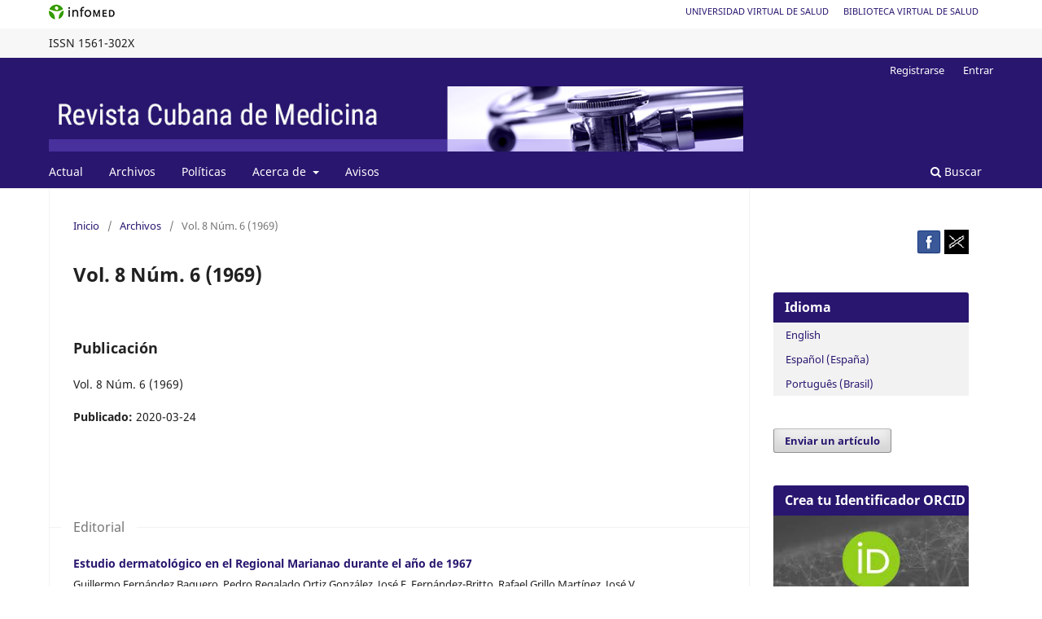

--- FILE ---
content_type: text/html; charset=utf-8
request_url: https://revmedicina.sld.cu/index.php/med/issue/view/76
body_size: 7231
content:
<!DOCTYPE html>
<html lang="es-ES" xml:lang="es-ES">
<head>
	<meta charset="utf-8">
	<meta name="viewport" content="width=device-width, initial-scale=1.0">
	<title>
		Vol. 8 Núm. 6 (1969)
							| Revista Cubana de Medicina
			</title>

	
<meta name="generator" content="Open Journal Systems 3.3.0.18">
	<link rel="stylesheet" href="https://revmedicina.sld.cu/index.php/med/$$$call$$$/page/page/css?name=stylesheet" type="text/css" /><link rel="stylesheet" href="https://revmedicina.sld.cu/index.php/med/$$$call$$$/page/page/css?name=font" type="text/css" /><link rel="stylesheet" href="https://revmedicina.sld.cu/lib/pkp/styles/fontawesome/fontawesome.css?v=3.3.0.18" type="text/css" />
</head>
<body class="pkp_page_issue pkp_op_view has_site_logo" dir="ltr">





<div class="pkp_site_name_wrapper">
      <a style="float:left; text-transform: uppercase;" href="http://www.sld.cu/" target="_blank"><img alt="Infomed" border="0" title="Infomed" src="https://revmedicina.sld.cu/templates/images/LogoInfomed.gif"/></a>
	  <a style="float:right; padding-right: 18px; text-transform: uppercase; text-decoration: none; line-height: 2.5em; font-size: 11px;" href="http://www.bvs.sld.cu/" title="Biblioteca Virtual de Salud" target="_blank">Biblioteca Virtual de Salud</a>
	  <a style="float:right; padding-right: 18px; text-transform: uppercase; text-decoration: none; line-height: 2.5em; font-size: 11px;" href="http://www.uvs.sld.cu/" title="Universidad Virtual de Salud" target="_blank">Universidad Virtual de Salud</a>
</div>
<div class="pkp_structure_head" style="background-color: #f7f7f7; height: 36px; line-height: 2.5em;" >
<div class="pkp_site_name_wrapper">

	 
	 									    ISSN
			1561-302X
		</div>
</div>

				<header class="pkp_structure_head" id="headerNavigationContainer" role="banner">
						
 <nav class="cmp_skip_to_content" aria-label="Salta a los enlaces de contenido">
	<a href="#pkp_content_main">Ir al contenido principal</a>
	<a href="#siteNav">Ir al menú de navegación principal</a>
		<a href="#pkp_content_footer">Ir al pie de página del sitio</a>
</nav>
			

			
			

			<div class="pkp_head_wrapper">

				<div class="pkp_site_name_wrapper">
					<button class="pkp_site_nav_toggle">
						<span>Open Menu</span>
					</button>
										<div class="pkp_site_name">
																<a href="						https://revmedicina.sld.cu/index.php/med/index
					" class="is_img">
							<img src="https://revmedicina.sld.cu/public/journals/1/pageHeaderLogoImage_es_ES.jpg" width="960" height="90" alt="revmedicina" />
						</a>
										</div>
				</div>

				
				<nav class="pkp_site_nav_menu" aria-label="Navegación del sitio">
					<a id="siteNav"></a>
					<div class="pkp_navigation_primary_row">
						<div class="pkp_navigation_primary_wrapper">
																				<ul id="navigationPrimary" class="pkp_navigation_primary pkp_nav_list">
								<li class="">
				<a href="https://revmedicina.sld.cu/index.php/med/issue/current">
					Actual
				</a>
							</li>
								<li class="">
				<a href="https://revmedicina.sld.cu/index.php/med/issue/archive">
					Archivos
				</a>
							</li>
								<li class="">
				<a href="https://revmedicina.sld.cu/index.php/med/politicas">
					Políticas
				</a>
							</li>
								<li class="">
				<a href="https://revmedicina.sld.cu/index.php/med/about">
					Acerca de
				</a>
									<ul>
																					<li class="">
									<a href="https://revmedicina.sld.cu/index.php/med/about/submissions">
										Envíos
									</a>
								</li>
																												<li class="">
									<a href="https://revmedicina.sld.cu/index.php/med/about">
										Sobre la revista
									</a>
								</li>
																												<li class="">
									<a href="https://revmedicina.sld.cu/index.php/med/about/editorialTeam">
										Equipo editorial
									</a>
								</li>
																												<li class="">
									<a href="https://revmedicina.sld.cu/index.php/med/about/privacy">
										Declaración de privacidad
									</a>
								</li>
																												<li class="">
									<a href="https://revmedicina.sld.cu/index.php/med/about/contact">
										Contacto
									</a>
								</li>
																		</ul>
							</li>
								<li class="">
				<a href="https://revmedicina.sld.cu/index.php/med/announcement">
					Avisos
				</a>
							</li>
			</ul>

				

																						<div class="pkp_navigation_search_wrapper">
									<a href="https://revmedicina.sld.cu/index.php/med/search" class="pkp_search pkp_search_desktop">
										<span class="fa fa-search" aria-hidden="true"></span>
										Buscar
									</a>
								</div>
													</div>
					</div>
					<div class="pkp_navigation_user_wrapper" id="navigationUserWrapper">
							<ul id="navigationUser" class="pkp_navigation_user pkp_nav_list">
								<li class="profile">
				<a href="https://revmedicina.sld.cu/index.php/med/user/register">
					Registrarse
				</a>
							</li>
								<li class="profile">
				<a href="https://revmedicina.sld.cu/index.php/med/login">
					Entrar
				</a>
							</li>
										</ul>

					</div>
				</nav>
			</div><!-- .pkp_head_wrapper -->
		</header><!-- .pkp_structure_head -->

						<div class="pkp_structure_content has_sidebar">
			<div class="pkp_structure_main" role="main">
				<a id="pkp_content_main"></a>

<div class="page page_issue">

				<nav class="cmp_breadcrumbs" role="navigation" aria-label="Usted está aquí:">
	<ol>
		<li>
			<a href="https://revmedicina.sld.cu/index.php/med/index">
				Inicio
			</a>
			<span class="separator">/</span>
		</li>
		<li>
			<a href="https://revmedicina.sld.cu/index.php/med/issue/archive">
				Archivos
			</a>
			<span class="separator">/</span>
		</li>
		<li class="current" aria-current="page">
			<span aria-current="page">
									Vol. 8 Núm. 6 (1969)
							</span>
		</li>
	</ol>
</nav>
		<h1>
			Vol. 8 Núm. 6 (1969)
		</h1>
			<div class="obj_issue_toc">

		
		<div class="heading">

								
		<a id="homepageIssue"></a>
			<h2>
				Publicación
			</h2>
			<div class="current_issue_title">
				Vol. 8 Núm. 6 (1969)
			</div>
		
									<div class="published">
				<span class="label">
					Publicado:
				</span>
				<span class="value">
					2020-03-24
				</span>
			</div>
		
				
				

	</div>

		
		<div class="sections">
			<div class="section">
									<h2>
					Editorial
				</h2>
						<ul class="cmp_article_list articles">
									<li>
						
	
<div class="obj_article_summary">
	
	<h3 class="title">
		<a id="article-905" href="https://revmedicina.sld.cu/index.php/med/article/view/905">
			Estudio dermatológico en el Regional Marianao durante el año de 1967
					</a>
	</h3>

				<div class="meta">
				<div class="authors">
			Guillermo Fernández Baquero, Pedro Regalado Ortiz González, José E. Fernández-Britto, Rafael Grillo Martínez, José V. Raguela Rangel, Humberto Pérez Acuña, Galardy Galardy, José R. Mariño Fernández, Manuel Navarro Herrera
		</div>
		
				
		
	</div>
	
			<ul class="galleys_links">
	      <li> <span class="cmp_button_wire"> <i class="fa fa-eye"></i> 102 </span> </li>	
																					
				<li>
																										
	
							

<a class="obj_galley_link pdf" href="https://revmedicina.sld.cu/index.php/med/article/view/905/747" aria-labelledby=article-905>

		
	PDF

	</a>
				</li>
					</ul>
	
	
</div>
					</li>
							</ul>
				</div>
			<div class="section">
									<h2>
					Artículos originales
				</h2>
						<ul class="cmp_article_list articles">
									<li>
						
	
<div class="obj_article_summary">
	
	<h3 class="title">
		<a id="article-896" href="https://revmedicina.sld.cu/index.php/med/article/view/896">
			Hábito de fumar y diagnóstico al alta. Estudio de 453 casos
					</a>
	</h3>

				<div class="meta">
				<div class="authors">
			Luis RODRÍGUEZ RIVERA, MARIO ACHÓN POLHAMUS, HÉCTOR RODRÍGUEZ SILVA, EVARISTO DE LA PAZ, HATUEY PITA DE LA VEGA, RAFAEL DURAND OCHAMENDI, ROBERTO SOLLET GUILARTF
		</div>
		
				
		
	</div>
	
			<ul class="galleys_links">
	      <li> <span class="cmp_button_wire"> <i class="fa fa-eye"></i> 151 </span> </li>	
																					
				<li>
																										
	
							

<a class="obj_galley_link pdf" href="https://revmedicina.sld.cu/index.php/med/article/view/896/741" aria-labelledby=article-896>

		
	PDF

	</a>
				</li>
					</ul>
	
	
</div>
					</li>
									<li>
						
	
<div class="obj_article_summary">
	
	<h3 class="title">
		<a id="article-897" href="https://revmedicina.sld.cu/index.php/med/article/view/897">
			Hígado graso, su frecuencia y relación con otras patologías
					</a>
	</h3>

				<div class="meta">
				<div class="authors">
			José E. Fernández Britto Rodríguez, Ofelia Govea Arias, Rene Achon Polhamus, Oscar Pérez-Oliva, Bertha Rodríguez
		</div>
		
				
		
	</div>
	
			<ul class="galleys_links">
	      <li> <span class="cmp_button_wire"> <i class="fa fa-eye"></i> 325 </span> </li>	
																					
				<li>
																										
	
							

<a class="obj_galley_link pdf" href="https://revmedicina.sld.cu/index.php/med/article/view/897/742" aria-labelledby=article-897>

		
	PDF

	</a>
				</li>
					</ul>
	
	
</div>
					</li>
									<li>
						
	
<div class="obj_article_summary">
	
	<h3 class="title">
		<a id="article-901" href="https://revmedicina.sld.cu/index.php/med/article/view/901">
			Inmunofluorescencia en el diagnóstico de la brucelosis método directo
					</a>
	</h3>

				<div class="meta">
				<div class="authors">
			José M. E. Fernández Britto-Rodríguez, Isabel Dubeez, Hugo Fernández, Tomás Verdura, Roberto Wong Jones, Sonia Sollet, José Hurtado de Mendoza y Amat
		</div>
		
				
		
	</div>
	
			<ul class="galleys_links">
	      <li> <span class="cmp_button_wire"> <i class="fa fa-eye"></i> 258 </span> </li>	
																					
				<li>
																										
	
							

<a class="obj_galley_link pdf" href="https://revmedicina.sld.cu/index.php/med/article/view/901/744" aria-labelledby=article-901>

		
	PDF

	</a>
				</li>
					</ul>
	
	
</div>
					</li>
									<li>
						
	
<div class="obj_article_summary">
	
	<h3 class="title">
		<a id="article-902" href="https://revmedicina.sld.cu/index.php/med/article/view/902">
			Diagnóstico citológico por punción biópsica de los nódulos pulmonares. Reporte preliminar
					</a>
	</h3>

				<div class="meta">
				<div class="authors">
			José E. Fernández Britto-Rodríguez, Antonio Fernández Bouza, Teresa Aíenénde
		</div>
		
				
		
	</div>
	
			<ul class="galleys_links">
	      <li> <span class="cmp_button_wire"> <i class="fa fa-eye"></i> 98 </span> </li>	
																					
				<li>
																										
	
							

<a class="obj_galley_link pdf" href="https://revmedicina.sld.cu/index.php/med/article/view/902/745" aria-labelledby=article-902>

		
	PDF

	</a>
				</li>
					</ul>
	
	
</div>
					</li>
									<li>
						
	
<div class="obj_article_summary">
	
	<h3 class="title">
		<a id="article-906" href="https://revmedicina.sld.cu/index.php/med/article/view/906">
			Estudio del gasto energético en distintas especialidades de las FAR
					</a>
	</h3>

				<div class="meta">
				<div class="authors">
			Antolín Villamandos Prieto, René David Vera Alvarez, Aracely Martínez López, Reinaldo Díaz Ruiz, Gustavo Ledo Sánchez, Miguel Velvsco Martínez, Dagoberto Ruiz Figueredo
		</div>
		
				
		
	</div>
	
			<ul class="galleys_links">
	      <li> <span class="cmp_button_wire"> <i class="fa fa-eye"></i> 172 </span> </li>	
																					
				<li>
																										
	
							

<a class="obj_galley_link pdf" href="https://revmedicina.sld.cu/index.php/med/article/view/906/748" aria-labelledby=article-906>

		
	PDF

	</a>
				</li>
					</ul>
	
	
</div>
					</li>
							</ul>
				</div>
			<div class="section">
									<h2>
					Artículos de revisión
				</h2>
						<ul class="cmp_article_list articles">
									<li>
						
	
<div class="obj_article_summary">
	
	<h3 class="title">
		<a id="article-900" href="https://revmedicina.sld.cu/index.php/med/article/view/900">
			Revisión estadística de 1,040 necropsias del Hospital Militar-Docente “Carlos J. Finlay”
					</a>
	</h3>

				<div class="meta">
				<div class="authors">
			José E Fernández Britto Rodríguez, José Hurtado de Mendoza, Ofelia Govea Arias, Renée Achón Polhamus, Jesús Rodríguez Guerra
		</div>
		
				
		
	</div>
	
			<ul class="galleys_links">
	      <li> <span class="cmp_button_wire"> <i class="fa fa-eye"></i> 94 </span> </li>	
																					
				<li>
																										
	
							

<a class="obj_galley_link pdf" href="https://revmedicina.sld.cu/index.php/med/article/view/900/743" aria-labelledby=article-900>

		
	PDF

	</a>
				</li>
					</ul>
	
	
</div>
					</li>
							</ul>
				</div>
			<div class="section">
									<h2>
					Reporte de casos
				</h2>
						<ul class="cmp_article_list articles">
									<li>
						
	
<div class="obj_article_summary">
	
	<h3 class="title">
		<a id="article-895" href="https://revmedicina.sld.cu/index.php/med/article/view/895">
			Tuberculosis diseminada. Estudio de 17 casos y revisión de la literatura
					</a>
	</h3>

				<div class="meta">
				<div class="authors">
			Luis Rodríguez Rivera
		</div>
		
				
		
	</div>
	
			<ul class="galleys_links">
	      <li> <span class="cmp_button_wire"> <i class="fa fa-eye"></i> 332 </span> </li>	
																					
				<li>
																										
	
							

<a class="obj_galley_link pdf" href="https://revmedicina.sld.cu/index.php/med/article/view/895/740" aria-labelledby=article-895>

		
	PDF

	</a>
				</li>
					</ul>
	
	
</div>
					</li>
									<li>
						
	
<div class="obj_article_summary">
	
	<h3 class="title">
		<a id="article-903" href="https://revmedicina.sld.cu/index.php/med/article/view/903">
			Mioblastoma a células granulares
					</a>
	</h3>

				<div class="meta">
				<div class="authors">
			Guillermo Fernández Baquero, Pedro Regalado Ortiz González, José E. Fernández-Britto, Rafael Grillo Martínez, José V. Raguela Rangel, Humberto Pérez Acuña, Galardy Galardy, José R. Mariño Fernández, Manuel Navarro Herrera
		</div>
		
				
		
	</div>
	
			<ul class="galleys_links">
	      <li> <span class="cmp_button_wire"> <i class="fa fa-eye"></i> 84 </span> </li>	
																					
				<li>
																										
	
							

<a class="obj_galley_link pdf" href="https://revmedicina.sld.cu/index.php/med/article/view/903/746" aria-labelledby=article-903>

		
	PDF

	</a>
				</li>
					</ul>
	
	
</div>
					</li>
							</ul>
				</div>
		</div><!-- .sections -->
</div>
	</div>

	</div><!-- pkp_structure_main -->

									<div class="pkp_structure_sidebar left" role="complementary" aria-label="Barra lateral">
				<div class="pkp_block block_custom" id="customblock-en-redes-sociales">
	<h2 class="title pkp_screen_reader">En redes sociales</h2>
	<div class="content">
		<p style="text-align: right;"><span style="cursor: pointer;" title="Síguenos..."><a href="https://www.facebook.com/Revista-Cubana-de-Medicina-108747458475616/" target="_blank" rel="noopener"><img src="/templates/images/facebook.png" alt="facebook" width="30" height="30"></a></span> <span style="cursor: pointer;" title="Síguenos..."><a href="https://twitter.com/rev_cub_med" target="_blank" rel="noopener"><img src="/templates/images/twitter2023.png" alt="twitter" width="30" height="30"></a></span></p>
	</div>
</div>
<div class="pkp_block block_language">
	<h2 class="title">
		Idioma
	</h2>

	<div class="content">
		<ul>
							<li class="locale_en_US" lang="en-US">
					<a href="https://revmedicina.sld.cu/index.php/med/user/setLocale/en_US?source=%2Findex.php%2Fmed%2Fissue%2Fview%2F76">
						English
					</a>
				</li>
							<li class="locale_es_ES current" lang="es-ES">
					<a href="https://revmedicina.sld.cu/index.php/med/user/setLocale/es_ES?source=%2Findex.php%2Fmed%2Fissue%2Fview%2F76">
						Español (España)
					</a>
				</li>
							<li class="locale_pt_BR" lang="pt-BR">
					<a href="https://revmedicina.sld.cu/index.php/med/user/setLocale/pt_BR?source=%2Findex.php%2Fmed%2Fissue%2Fview%2F76">
						Português (Brasil)
					</a>
				</li>
					</ul>
	</div>
</div><!-- .block_language -->
<div class="pkp_block block_make_submission">
	<h2 class="pkp_screen_reader">
		Enviar un artículo
	</h2>

	<div class="content">
		<a class="block_make_submission_link" href="https://revmedicina.sld.cu/index.php/med/about/submissions">
			Enviar un artículo
		</a>
	</div>
</div>
<div class="pkp_block block_custom" id="customblock-orcid">
	<h2 class="title">Crea tu Identificador ORCID</h2>
	<div class="content">
		<p align="center"><a href="https://orcid.org/"><img src="/templates/images/ORCID.JPG" alt="" width="250" height="130" border="0"></a></p>
	</div>
</div>
<div class="pkp_block block_custom" id="customblock-scimago">
	<h2 class="title pkp_screen_reader">scimago</h2>
	<div class="content">
		<p align="center"><a title="SCImago Journal &amp; Country Rank" href="https://www.scimagojr.com/journalsearch.php?q=18225&amp;tip=sid&amp;exact=no"><img src="/templates/images/medscimago.png" alt="SCImago Journal &amp; Country Rank" border="0"></a></p>
	</div>
</div>
<div class="pkp_block block_information">
	<h2 class="title">Información</h2>
	<div class="content">
		<ul>
							<li>
					<a href="https://revmedicina.sld.cu/index.php/med/information/readers">
						Para lectores/as
					</a>
				</li>
										<li>
					<a href="https://revmedicina.sld.cu/index.php/med/information/authors">
						Para autores/as
					</a>
				</li>
										<li>
					<a href="https://revmedicina.sld.cu/index.php/med/information/librarians">
						Para revisores/as
					</a>
				</li>
					</ul>
	</div>
</div>
<div class="pkp_block block_Keywordcloud">
	<h2 class="title">Palabras clave</h2>
	<div class="content" id='wordcloud'></div>

	<script>
		function randomColor() {
			var colors = ['#1f77b4', '#ff7f0e', '#2ca02c', '#d62728', '#9467bd', '#8c564b', '#e377c2', '#7f7f7f', '#bcbd22', '#17becf'];
			return colors[Math.floor(Math.random()*colors.length)];
		}

					document.addEventListener("DOMContentLoaded", function() {
				var keywords = [{"text":"riesgo relativo","size":1},{"text":"malaria","size":1},{"text":"bloqueo androg\u00e9nico","size":1},{"text":"actividad de la enfermedad.","size":1},{"text":"vitamina d","size":1},{"text":"epidemiology.","size":1},{"text":"plasmodium infection","size":1},{"text":"paludism","size":1},{"text":"concentraci\u00f3n m\u00ednima inhibitoria.","size":1},{"text":"gleason.","size":1},{"text":"oleozon\u00ae t\u00f3pico","size":1},{"text":"dermatofitos","size":1},{"text":"fenotipo abo.","size":1},{"text":"fenotipo abo","size":1},{"text":"sistema de grupos sangu\u00edneos rh","size":1},{"text":"sistema de grupo sangu\u00edneo abo","size":1},{"text":"grupo de riesgo","size":1},{"text":"fracaso renal agudo","size":1},{"text":"quistes hep\u00e1ticos","size":1},{"text":"carcinoma metat\u00edpico.","size":1},{"text":"hyperthyroidism","size":1},{"text":"actividad f\u00edsica","size":1},{"text":"fitoqu\u00edmicos","size":1},{"text":"flavonoides","size":1},{"text":"fatiga","size":1},{"text":"antioxidantes","size":1},{"text":"carcinoma basoescamoso","size":1},{"text":"osteosarcoma","size":1},{"text":"interferones","size":1},{"text":"heberferon","size":1},{"text":"dispositivo oclusor septal.","size":1},{"text":"defectos septales card\u00edacos","size":1},{"text":"osteosarcoma tumors","size":1},{"text":"bone tissue","size":1},{"text":"neoplasms","size":1},{"text":"insuficiencia hep\u00e1tica.","size":1},{"text":"enfermedad poliqu\u00edstica renal","size":1},{"text":"hormones","size":1},{"text":"computed axial tomography","size":1},{"text":"terapia combinada.","size":1},{"text":"levotiroxina","size":1},{"text":"hipotiroidismo","size":1},{"text":"pron\u00f3stico.","size":1},{"text":"estilo de vida","size":1},{"text":"biomarcadores","size":1},{"text":"epidural","size":1},{"text":"granulomatosis con poliange\u00edtis","size":1},{"text":"headache","size":1},{"text":"pneumocephalus","size":1},{"text":"ense\u00f1anza de la cl\u00ednica.","size":1}];
				var totalWeight = 0;
				var width = 300;
				var height = 200;
				var transitionDuration = 200;
				var length_keywords = keywords.length;
				var layout = d3.layout.cloud();

				layout.size([width, height])
					.words(keywords)
					.fontSize(function(d)
					{
						return fontSize(+d.size);
					})
					.on('end', draw);

				var svg = d3.select("#wordcloud").append("svg")
					.attr("viewBox", "0 0 " + width + " " + height)
					.attr("width", '100%');

				function update() {
					var words = layout.words();
					fontSize = d3.scaleLinear().range([16, 34]);
					if (words.length) {
						fontSize.domain([+words[words.length - 1].size || 1, +words[0].size]);
					}
				}

				keywords.forEach(function(item,index){totalWeight += item.size;});

				update();

				function draw(words, bounds) {
					var w = layout.size()[0],
						h = layout.size()[1];

					scaling = bounds
						? Math.min(
							w / Math.abs(bounds[1].x - w / 2),
							w / Math.abs(bounds[0].x - w / 2),
							h / Math.abs(bounds[1].y - h / 2),
							h / Math.abs(bounds[0].y - h / 2),
						) / 2
						: 1;

					svg
					.append("g")
					.attr(
						"transform",
						"translate(" + [w >> 1, h >> 1] + ")scale(" + scaling + ")",
					)
					.selectAll("text")
						.data(words)
					.enter().append("text")
						.style("font-size", function(d) { return d.size + "px"; })
						.style("font-family", 'serif')
						.style("fill", randomColor)
						.style('cursor', 'pointer')
						.style('opacity', 0.7)
						.attr('class', 'keyword')
						.attr("text-anchor", "middle")
						.attr("transform", function(d) {
							return "translate(" + [d.x, d.y] + ")rotate(" + d.rotate + ")";
						})
						.text(function(d) { return d.text; })
						.on("click", function(d, i){
							window.location = "https://revmedicina.sld.cu/index.php/med/search?query=QUERY_SLUG".replace(/QUERY_SLUG/, encodeURIComponent(''+d.text+''));
						})
						.on("mouseover", function(d, i) {
							d3.select(this).transition()
								.duration(transitionDuration)
								.style('font-size',function(d) { return (d.size + 3) + "px"; })
								.style('opacity', 1);
						})
						.on("mouseout", function(d, i) {
							d3.select(this).transition()
								.duration(transitionDuration)
								.style('font-size',function(d) { return d.size + "px"; })
								.style('opacity', 0.7);
						})
						.on('resize', function() { update() });
				}

				layout.start();

			});
			</script>
</div>
<div class="pkp_block block_custom" id="customblock-indexada-en">
	<h2 class="title">Indexada en</h2>
	<div class="content">
		<table width="310" border="0">
<tbody>
<tr>
<td><a><img src="/templates/images/Periodica.jpg" alt="Periodica" width="90" height="40" border="0"></a></td>
<td>&nbsp;</td>
<td>&nbsp;</td>
</tr>
<tr>
<td><a href="http://www.latindex.org/latindex/ficha?folio=1218"><img src="/templates/images/latindex.png" alt="latindex" width="90" height="40" border="0"></a></td>
<td><a href="http://www.bvscuba.sld.cu/clasificacion-de-revista/revistas-cubanas/page/2/"><img src="/templates/images/bvs.png" alt="bvs" width="90" height="40" border="0"></a></td>
<td><a href="http://scielo.sld.cu/scielo.php?script=sci_serial&amp;pid=0034-7523&amp;lng=es&amp;nrm=iso"><img src="/templates/images/scielo_cu.png" alt="scielo_cu" width="90" height="40" border="0"></a></td>
</tr>
<tr>
<td><a href="http://bmn.sld.cu/secimed/msrc/secimed_issue.php?lang=es&amp;id=523&amp;publ=1&amp;p1=1_Revista+Cubana+de+Medicina__title"><img src="/templates/images/scimed.png" alt="secimed" width="90" height="40" border="0"></a></td>
<td><a href="http://iah.bmn.sld.cu/cgi-bin/wxis.exe/iah/?IsisScript=iah/iah.xis&amp;lang=E&amp;base=cumed"><img src="/templates/images/cumed.gif" alt="cumed" width="90" height="40" border="0"></a></td>
<td><a href="https://scholar.google.com.cu/scholar?hl=es&amp;as_sdt=0%2C5&amp;q=Revista+Cubana+de+Medicina&amp;btnG="><img src="/templates/images/google academico.png" alt="google" width="90" height="40" border="0"></a></td>
</tr>
<tr>
<td><a title="LILACS" href="http://ccs-revcs.bvsalud.org/serial/list-base.php?lang=es&amp;graphic=yes&amp;base[]=&amp;base[]=LILACS&amp;orderby=country&amp;Submit=buscar#Cuba" target="_blank" rel="noopener"><img src="/templates/images/LILACS.JPG" alt="LILACS" width="96" height="34"></a></td>
<td><a href="http://www.scopus.com"><img src="/templates/images/scopus verde.jpg" alt="scopus" width="90" height="40" border="0"></a></td>
<td><a href="https://scholar.google.com.cu/scholar?hl=es&amp;as_sdt=0%2C5&amp;q=Revista+Cubana+de+Medicina&amp;btnG="><img src="/templates/images/SCI.png" alt="SCI" width="90" height="40" border="0"></a></td>
</tr>
</tbody>
</table>
	</div>
</div>

			</div><!-- pkp_sidebar.left -->
			</div><!-- pkp_structure_content -->

<div class="pkp_structure_footer_wrapper" role="contentinfo">
	<a id="pkp_content_footer"></a>

	<div class="pkp_structure_footer">

					<div class="pkp_footer_content">
							<div id="f1">
<p style="text-align: justify !important;"><a href="http://www.sld.cu/verpost.php?blog=http://articulos.sld.cu/editorhome/&amp;post_id=5699&amp;tipo=1&amp;opc_mostrar=2_&amp;n=z">Políticas de la Revista</a>. Los contenidos que se encuentran en la revista están dirigidos fundamentalmente a profesionales de la salud. La información que suministramos no debe ser utilizada, bajo ninguna circunstancia, como base para realizar diagnósticos médicos, procedimientos clínicos, quirúrgicos o análisis de laboratorio, ni para la prescripción de tratamientos o medicamentos, sin previa orientación médica.</p>
<p style="text-align: justify !important;">Directora: <a href="mailto:caridad.chao@infomed.sld.cu">Dra.C Caridad Chao Pereira </a> | Editora Ejecutiva: <a href="mailto:medint@hha.sld.cu">Dra. Lays Rodríguez Amador </a> | Hospital Clínico Quirúrgico "Hermanos Ameijeiras" | Hospital Clínico Quirúrgico "Hermanos Ameijeiras"| Sociedad Cubana de Medicina Interna | Cuba | Ministerio de Salud Pública</p>
<center>Este sitio está bajo <a href="https://creativecommons.org/licenses/by-nc/4.0/deed.es_ES" target="_blank" rel="noopener">Licencia de Creative Commons</a></center><center></center><center><img src="https://revmedicina.sld.cu/templates/images/Licencia CC by-nc2.png" alt="common_creative" width="91" height="31" /></center></div>
			</div>
		
		<!-- div class="pkp_brand_footer" role="complementary">
			<a href="https://revmedicina.sld.cu/index.php/med/about/aboutThisPublishingSystem">
				<img alt="Más información acerca del sistema de publicación, de la plataforma y del flujo de trabajo de OJS/PKP." src="https://revmedicina.sld.cu/templates/images/ojs_brand.png">
			</a>
		</div -->
	</div>
</div><!-- pkp_structure_footer_wrapper -->

</div><!-- pkp_structure_page -->

<script src="https://revmedicina.sld.cu/lib/pkp/lib/vendor/components/jquery/jquery.min.js?v=3.3.0.18" type="text/javascript"></script><script src="https://revmedicina.sld.cu/lib/pkp/lib/vendor/components/jqueryui/jquery-ui.min.js?v=3.3.0.18" type="text/javascript"></script><script src="https://revmedicina.sld.cu/plugins/themes/default/js/lib/popper/popper.js?v=3.3.0.18" type="text/javascript"></script><script src="https://revmedicina.sld.cu/plugins/themes/default/js/lib/bootstrap/util.js?v=3.3.0.18" type="text/javascript"></script><script src="https://revmedicina.sld.cu/plugins/themes/default/js/lib/bootstrap/dropdown.js?v=3.3.0.18" type="text/javascript"></script><script src="https://revmedicina.sld.cu/plugins/themes/default/js/main.js?v=3.3.0.18" type="text/javascript"></script><script src="https://d3js.org/d3.v4.js?v=3.3.0.18" type="text/javascript"></script><script src="https://cdn.jsdelivr.net/gh/holtzy/D3-graph-gallery@master/LIB/d3.layout.cloud.js?v=3.3.0.18" type="text/javascript"></script>


</body>
</html>
